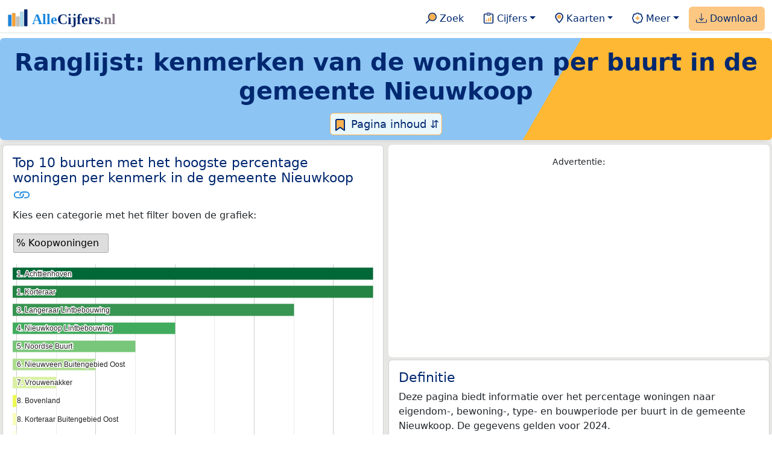

--- FILE ---
content_type: text/html
request_url: https://allecijfers.nl/ranglijst/woningkenmerken-per-buurt-in-de-gemeente-nieuwkoop/
body_size: 72955
content:
<!DOCTYPE html>
<html lang="nl-NL">
<head>
<script async src="https://www.googletagmanager.com/gtag/js?id=G-1PZYVW4HT3"></script>
<script>
  window.dataLayer = window.dataLayer || [];
  function gtag(){dataLayer.push(arguments);}
  gtag('js', new Date());
  gtag('config', 'G-1PZYVW4HT3', {site: 'acnl', category: 'ranglijsten', subcategory: 'ranglijsten-woningkenmerken'});
</script>
<meta charset="utf-8">
<meta name="viewport" content="width=device-width, initial-scale=1">
<meta name ="robots" content="max-image-preview:large">
<link href="https://cdn.jsdelivr.net/npm/bootstrap@5.3.1/dist/css/bootstrap.min.css" rel="stylesheet" integrity="sha384-4bw+/aepP/YC94hEpVNVgiZdgIC5+VKNBQNGCHeKRQN+PtmoHDEXuppvnDJzQIu9" crossorigin="anonymous">
<link rel="stylesheet" type="text/css" href="/css/openinfo.css">
<meta name="msapplication-TileColor" content="#da532c">
<meta name="msapplication-config" content="/browserconfig.xml">
<meta name="theme-color" content="#ffffff">
<script async src="https://pagead2.googlesyndication.com/pagead/js/adsbygoogle.js?client=ca-pub-3768049119581858" crossorigin="anonymous"></script>
<link rel="stylesheet" type="text/css" href="/css/openinfo.css">
<link rel="apple-touch-icon" sizes="180x180" href="/apple-touch-icon.png">
<link rel="apple-touch-icon-precomposed" href="/apple-touch-icon-precomposed.png">
<link rel="icon" href="/favicon.ico" sizes="any">
<link rel="icon" type="image/png" sizes="32x32" href="/favicon-32x32.png">
<link rel="icon" type="image/png" sizes="16x16" href="/favicon-16x16.png">
<link rel="mask-icon" href="/safari-pinned-tab.svg" color="#5bbad5">
<link rel="canonical" href="https://allecijfers.nl/{url_met_pad}">
<link rel="manifest" href="/site.webmanifest">
<title>Ranglijst: woningkenmerken per buurt in de gemeente Nieuwkoop | AlleCijfers.nl</title>
<script type="application/ld+json">
    {
      "@context": "https://schema.org",
      "@type": "Organization",
      "url": "https://allecijfers.nl",
      "logo": "https://allecijfers.nl/images/start/AlleCijfersLogo.svg"
    }
</script>
<script src="/js/config.js"></script>
<meta name="description" content="Bekijk het percentage woningen naar eigendom (koop of huur), bouwperiode, bewoning en type (eengezins of meergezins) voor de  buurten in de gemeente Nieuwkoop.">
<meta name="keywords" content="open-data, openinfo, informatie, gegevens, data, cijfers, statistiek, grafieken, nieuws, analyses, ranglijsten">
<base href="https://allecijfers.nl/">
<meta property="og:title" content="Ranglijst: woningkenmerken per buurt in de gemeente Nieuwkoop (maandag 22 september 2025 bijgewerkt)">
<meta property="og:description" content="Bekijk het percentage woningen naar eigendom (koop of huur), bouwperiode, bewoning en type (eengezins of meergezins) voor de  buurten in de gemeente Nieuwkoop.">
<meta property="og:url" content="https://allecijfers.nl/ranglijst/woningkenmerken-per-buurt-in-de-gemeente-nieuwkoop/">
<meta property="og:type" content="article">
<meta property="og:site_name" content="AlleCijfers.nl">
<meta property="og:locale" content="nl_NL">
<meta property="fb:app_id" content="1679841595389333">
<meta name="twitter:card" content="summary_large_image">
<meta name="twitter:title" content="{title} | AlleCijfers.nl">
<meta name="twitter:description" content="{description}">
<meta name="twitter:creator" content="@AlleCijfers">

<meta property="article:published_time" content="2020-06-12T12:00:00&#43;02:00">
<meta property="article:modified_time" content="2026-01-08T19:46:20&#43;01:00">
<link rel="stylesheet" type="text/css" href="/css/datatables_bs5.min.css"/>
</head> 
<body>
  <nav class="navbar navbar-expand-lg navbar-light navbar-custom" id="top">
  <div class="container-xxl justify-content-center border-bottom">
    <a class="navbar-brand" href="https://allecijfers.nl/" target="_blank"> <img src="/images/start/AlleCijfersLogoTekst.svg" height="36" class="d-inline-block align-top" alt="AlleCijfers logo"></a>
    <button class="navbar-toggler" type="button" data-bs-toggle="collapse" data-bs-target="#navbarNavDropdown" aria-controls="navbarNavDropdown" aria-expanded="false" aria-label="Toggle navigation"><span class="navbar-toggler-icon"></span></button>
    <div class="collapse navbar-collapse" id="navbarNavDropdown">
    	<div class="navbar-nav ms-auto">
<div class="nav-divider d-lg-none"></div>
    <div class="nav-item">
    <a class="nav-link mx-2 rounded" href="/zoeken/" target="_blank" title="Gebruik de zoekfunctie of bekijk de inhoudsopgave van AlleCijfers.nl."><img src="/images/theme/zoek.svg" height="22" class="d-inline-block pb-1" alt="Zoekicoon: een vergrootglas om naar de zoekpagina door te klikken."> Zoek</a>
</div>
    <div class="nav-divider d-lg-none"></div>
    <div class="nav-item dropdown">
  <a class="nav-link dropdown-toggle mx-2 rounded" href="#" id="navbarDropdownMenuOverzichten" role="button" data-bs-toggle="dropdown" data-bs-auto-close="outside" aria-expanded="false" title="Bekijk de statistieken over heel veel onderwerpen."> <img src="/images/theme/cijfers.svg" height="22" class="d-inline-block pb-1" alt="Afbeelding van een klembord met een staafgrafiek als icoontje bij het menu-item waarmee de pagina's met statistieken getoond kunnen worden."> Cijfers</a>
  <div class="dropdown-menu" aria-labelledby="navbarDropdownMenuOverzichten">
    <a class="dropdown-item" href="/analyses/" target="_blank">Analyses</a>
    <div class="dropdown-divider"></div>
    <a class="dropdown-item" href="/autodata/" target="_blank">Auto's</a>  
    <div class="dropdown-divider"></div>
    <a class="dropdown-item" href="/definities/" target="_blank">Bronnen, definities, uitleg</a>
    <div class="dropdown-divider"></div>
    <a class="dropdown-item" href="/energie/" target="_blank">Energie</a>
    <div class="dropdown-divider"></div>
    <a class="dropdown-item" href="/gezondheid/" target="_blank">Gezondheid</a>
    <div class="dropdown-divider"></div>
    <a class="dropdown-item" href="/internationaal/" target="_blank">Landen, migratie</a>
    <div class="dropdown-divider"></div>
    <div class="dropdown dropend">
      <a class="dropdown-item" href="#" id="dropdownSubMenuLinkRegionaal" data-bs-toggle="dropdown" aria-expanded="false">Nederland regionaal &raquo;</a>
      <div class="dropdown-menu" aria-labelledby="dropdownSubMenuLinkRegionaal">
        <a class="dropdown-item" href="/nederland/" target="_blank">Nederland</a>
        <div class="dropdown-divider"></div>
        <a class="dropdown-item" href="/provincies/" target="_blank">Provincies</a>
        <div class="dropdown-divider"></div>
        <a class="dropdown-item" href="/gemeenten/" target="_blank">Gemeenten Wijken Buurten</a>
        <div class="dropdown-divider"></div>
        <a class="dropdown-item" href="/woonplaatsen/" target="_blank">Woonplaatsen</a>
        <div class="dropdown-divider"></div>
        <a class="dropdown-item" href="/postcodes/" target="_blank">Postcodes</a>
        <div class="dropdown-divider"></div>
        <a class="dropdown-item" href="/ranglijsten/" target="_blank">Ranglijsten</a>
        <div class="dropdown-divider"></div>
        <a class="dropdown-item" href="/adressen/" target="_blank">Adressen</a>
        <div class="dropdown-divider"></div>
        <a class="dropdown-item" href="/gemeentelijke-herindelingen/" target="_blank">Gemeentelijke herindelingen</a>
        <div class="dropdown-divider"></div>
        <a class="dropdown-item" href="/regionaal/" target="_blank">Meer regionaal</a>
      </div>
    </div>
    <div class="dropdown-divider"></div>
    <a class="dropdown-item" href="/nieuws/" target="_blank">Nieuws</a>
    <div class="dropdown-divider"></div>
    <div class="dropdown dropend">
      <a class="dropdown-item" href="#" id="dropdownSubMenuLinkOnderwijs" data-bs-toggle="dropdown" aria-expanded="false">Onderwijs &raquo;</a>
      <div class="dropdown-menu" aria-labelledby="dropdownSubMenuLinkOnderwijs">
        <a class="dropdown-item" href="/kinderopvang/" target="_blank">Kinderopvang</a>
        <div class="dropdown-divider"></div>
        <a class="dropdown-item" href="/basisscholen-overzicht/" target="_blank">Basisonderwijs</a>
        <div class="dropdown-divider"></div>
        <a class="dropdown-item" href="/middelbare-scholen-overzicht/" target="_blank">Middelbare scholen</a>
        <div class="dropdown-divider"></div>
        <a class="dropdown-item" href="/mbo/" target="_blank">Middelbaar beroepsonderwijs</a>
        <div class="dropdown-divider"></div>
        <a class="dropdown-item" href="/hbo/" target="_blank">Hoger beroepsonderwijs</a>
        <div class="dropdown-divider"></div>
        <a class="dropdown-item" href="/universiteiten/" target="_blank">Universiteiten</a>
        <div class="dropdown-divider"></div>
        <a class="dropdown-item" href="/onderwijs-besturen/" target="_blank">Schoolbesturen</a>
        <div class="dropdown-divider"></div>
        <a class="dropdown-item" href="/onderwijs/" target="_blank">Meer onderwijs</a>
      </div>
    </div>
    <div class="dropdown-divider"></div>
    <a class="dropdown-item" href="/verkiezingen/" target="_blank">Verkiezingen en politiek</a>
  </div>
</div>
    <div class="nav-divider d-lg-none"></div>
<div class="nav-item dropdown">
    <a class="nav-link dropdown-toggle mx-2 rounded" href="#" id="navbarDropdownMenuKaart" role="button" data-bs-toggle="dropdown" aria-expanded="false" title="Bekijk de interactieve kaarten."><img src="/images/theme/map.svg" height="22" class="d-inline-block pb-1" alt="Locatie-icoon: een puntvormige druppel die een kaartlocatie aangeeft."> Kaarten</a>
    <div class="dropdown-menu" aria-labelledby="navbarDropdownMenuKaart">
    <a class="dropdown-item" href="/kaart/" title="Bekijk provincies, gemeenten, woonplaatsen, wijken en buurten op de kaart." target="_blank">Regionale gebieden</a>
    <div class="dropdown-divider"></div>
    <a class="dropdown-item" href="/postcodekaart/" title="Bekijk postcodegebieden op de kaart." target="_blank">Postcodegebieden</a>
    <div class="dropdown-divider"></div>
    <a class="dropdown-item" href="/onderwijskaart/" title="Bekijk de kaart met onderwijslocaties." target="_blank">Onderwijs</a>
    <div class="dropdown-divider"></div>
    <a class="dropdown-item" href="/kinderopvangkaart/" title="Bekijk de kaart met locaties voor kinderopvang." target="_blank">Kinderopvang</a>
    </div>
</div>
    <div class="nav-divider d-lg-none"></div>
    <div class="nav-item dropdown">
  <a class="nav-link dropdown-toggle mx-2 rounded" href="#" id="navbarDropdownMenuMeer" role="button" data-bs-toggle="dropdown" aria-expanded="false" title="Bekijk meer achtergrondinformatie over AlleCijfers."><img src="/images/theme/meer.svg" height="22" class="d-inline-block pb-1" alt="Icoontje van een tandwiel met een plusteken erin, als illustratie bij het menu-item meer."> Meer</a>
  <div class="dropdown-menu" aria-labelledby="navbarDropdownMenuMeer">
    <a class="dropdown-item" href="/adverteren/" title="Adverteer met een groot bereik voor een kleine prijs" target="_blank">Adverteren</a>
    <div class="dropdown-divider"></div>
    <a class="dropdown-item" href="/afbeelding/" title="Verzameling foto's van cijfers" target="_blank">Afbeeldingen van cijfers</a>
    <div class="dropdown-divider"></div>
    <a class="dropdown-item" href="/zoeken/#alle-onderwerpen" title="Overzicht van alle onderwerpen" target="_blank">Alle onderwerpen</a>
    <div class="dropdown-divider"></div>
    <a class="dropdown-item" href="/bedankt/" title="Bedankt voor je gebruik van AlleCijfers.nl!" target="_blank">Bedankt!</a>
    <div class="dropdown-divider"></div>
    <a class="dropdown-item" href="/contact/" title="Contactgegevens" target="_blank">Contact</a>
    <div class="dropdown-divider"></div>
    <a class="dropdown-item" href="/cookies/" title="Gebruik van cookies door AlleCijfers" target="_blank">Cookie gebruik</a>
    <div class="dropdown-divider"></div>
    <a class="dropdown-item" href="/maatwerk/" title="Service voor het verzamelen en verwerken van data tot informatie" target="_blank">Maatwerk</a>
    <div class="dropdown-divider"></div>
    <a class="dropdown-item" href="http://eepurl.com/glbecz" title="Schrijf je in en ontvang een bericht als de informatie is bijgewerkt." target="_blank">Nieuwsbrief</a>
    <div class="dropdown-divider"></div>    
    <a class="dropdown-item" href="/over-ons/" title="Achtergrond over AlleCijfers.nl" target="_blank">Over AlleCijfers.nl</a>
    <div class="dropdown-divider"></div>
    <a class="dropdown-item" href="https://youtube.com/@AlleCijfers" target="_blank">YouTube kanaal</a>
  </div>
</div>
    <div class="nav-divider d-lg-none"></div>
    <div class="nav-item px-1 me-0 oranje rounded"><a class="nav-link" href="https://openinfo.nl/downloads/informatie-gemeente-nieuwkoop/" target="_blank" title="Download een schat aan informatie in handige overzichten!"><img src="/images/theme/download.svg" height="22" class="d-inline-block pb-1" alt="Afbeelding van een tabel om aan te geven dat de datasets gedownload kunnen worden."> Download</a></div>
    </div>
  </div>
 </div>
</nav>
<div class="container-xxl bg-title shadow rounded py-2 mb-1 text-center">
    <h1 class="mx-2 mt-2 pb-1"><strong>Ranglijst: kenmerken van de woningen per buurt in de gemeente Nieuwkoop</strong></h1>
<button class="btn btn-primary button-lichtblauw px-1 py-1" type="button" data-bs-toggle="modal" data-bs-target="#inhoudsopgave"><img src="/images/theme/index.svg" alt="Inhoudsopgave"> Pagina inhoud &#8693;</button>
<div class="modal fade" id="inhoudsopgave" tabindex="-1" aria-labelledby="inhoud_titel" aria-hidden="true">
  <div class="modal-dialog">
    <div class="modal-content">
      <div class="modal-header">
        <h5 class="modal-title" id="inhoud_titel"><img src="/images/theme/index.svg" class="d-inline-block align-bottom" alt="Inhoudsopgave"> Inhoud en meer informatie:</h5>
        <button type="button" class="btn-close" data-bs-dismiss="modal" aria-label="Close"></button>
      </div>
      <div class="modal-body text-start">
        <p class="card-text text-center tekstblauwinfo achtergrondblauw95">Bekijk het percentage woningen naar eigendom (koop of huur), bouwperiode, bewoning en type (eengezins of meergezins) voor de  buurten in de gemeente Nieuwkoop.</p>
        <hr>
        <p class="card-text text-center">Onderwerpen op deze pagina:</p>
        <p class="tekst-oranje-top text-center"><a href='/ranglijst/woningkenmerken-per-buurt-in-de-gemeente-nieuwkoop#frequentieverdeling' title='Bekijk de cumulatieve frequentieverdeling.'>Frequentieverdeling</a> <strong>/</strong> <a href='/ranglijst/woningkenmerken-per-buurt-in-de-gemeente-nieuwkoop#tablerow' title='Bekijk alle data in een sorteerbare tabel.'>Tabel met alle data</a> <strong>/</strong> <a href='/ranglijst/woningkenmerken-per-buurt-in-de-gemeente-nieuwkoop#verdelingsdiagram' title='Bekijk de frequentieverdeling in een taartdiagram.'>Verdelingsdiagram</a> <strong>/</strong> <a href='/ranglijst/woningkenmerken-per-buurt-in-de-gemeente-nieuwkoop#top_lijst' title='Bekijk de grafiek met de hoogst scorende gebieden.'>Top 10 buurten met het hoogste percentage woningen per kenmerk in de gemeente Nieuwkoop</a></p>
        <hr>
        <p class="card-text text-center">Extra informatie op andere pagina&#39;s:</p>
        <p class="tekst-oranje-top text-center"><a href='/ranglijsten/' title='Bekijk de andere ranglijsten en vergelijk gebieden op diverse onderwerpen (zoals de leeftijd van inwoners, de gemiddelde woningwaarde, het stemgedrag, migratie of religie).' target='_blank'>Alle ranglijsten</a> <strong>/</strong> <a href='/definities/' title='Bekijk de gebruikte bronnen en de definities van de onderwerpen.' target='_blank'>Bronnen & definities</a> <strong>/</strong> <a href='https://openinfo.nl/downloads/informatie-gemeente-nieuwkoop/' title='Download eersteklas informatie over meer dan 100 onderwerpen voor Nederland en elke provincie, gemeente, woonplaats, wijk en buurt. Bekijk de handige Excel documenten op OpenInfo.nl.' target='_blank'>Download</a> <strong>/</strong> <a href='/gemeente/nieuwkoop/' title='Bekijk de pagina met alle statistieken voor de gemeente Nieuwkoop.' target='_blank'>Statistieken gemeente Nieuwkoop</a></p>
        <hr>
        <p class="card-text text-center">Pad naar deze pagina:</p>
        <p class="tekst-oranje-top text-center"><a href='/' target='_blank'>AlleCijfers.nl</a> <strong>/</strong> <a href='/gebieden/' target='_blank'>Nederland regionaal</a> <strong>/</strong> <a href='/ranglijsten/' target='_blank'>Ranglijsten</a> <strong>/</strong> Ranglijst: woningkenmerken per buurt in de gemeente Nieuwkoop</p>
      </div>
      <div class="modal-footer">
        <button type="button" class="btn btn-primary button-lichtblauw" data-bs-dismiss="modal"> Sluit </button>
      </div>
    </div>
  </div>
</div>
</div>
<div class="container-xxl achtergrondgrijs90 shadow rounded">
 <div class="row">
  <div class="col-lg-6 px-1 py-0" id="top_lijst">
    <div class="card my-1">
       <div class="card-body">
          <h5 class="card-title">Top 10 buurten met het hoogste percentage woningen per kenmerk in de gemeente Nieuwkoop <svg title="Link gekopieerd!" class="clipboard" data-bs-toggle="tooltip" data-clipboard-text="https://allecijfers.nl/ranglijst/woningkenmerken-per-buurt-in-de-gemeente-nieuwkoop/#top_lijst" width="1.4em" height="1.4em" viewBox="0 0 16 16" fill="#1787E0" xmlns="http://www.w3.org/2000/svg"><path d="M6.354 5.5H4a3 3 0 0 0 0 6h3a3 3 0 0 0 2.83-4H9c-.086 0-.17.01-.25.031A2 2 0 0 1 7 10.5H4a2 2 0 1 1 0-4h1.535c.218-.376.495-.714.82-1z"/><path d="M6.764 6.5H7c.364 0 .706.097 1 .268A1.99 1.99 0 0 1 9 6.5h.236A3.004 3.004 0 0 0 8 5.67a3 3 0 0 0-1.236.83z"/><path d="M9 5.5a3 3 0 0 0-2.83 4h1.098A2 2 0 0 1 9 6.5h3a2 2 0 1 1 0 4h-1.535a4.02 4.02 0 0 1-.82 1H12a3 3 0 1 0 0-6H9z"/><path d="M8 11.33a3.01 3.01 0 0 0 1.236-.83H9a1.99 1.99 0 0 1-1-.268 1.99 1.99 0 0 1-1 .268h-.236c.332.371.756.66 1.236.83z"/></svg></h5>
          <div id="dashboard_ranglijst">
            <p class="card-text">Kies een categorie met het filter boven de grafiek:</p>
            <div id="filter_ranglijst"></div>
            <p id="grafiek_ranglijst"> <br><br><br><br><br><mark>Even geduld alsjeblieft...<br><br> de ranglijstgrafiek wordt geladen!</mark><br><br><br><br><br><br><br></p>
          </div>
          
          <p class="figure-caption">Bovenstaande grafiek toont de top 10 buurten met het hoogste percentage woningen per kenmerk in de gemeente Nieuwkoop. De gegevens gelden voor 2024.</p>
          <p class="card-text">Er zijn 2 buurten met het hoogste percentage koopwoningen van 95% per buurt in de gemeente Nieuwkoop.</p>
          <a href="ranglijst/woningkenmerken-per-buurt-in-de-gemeente-nieuwkoop#tablerow" target="_blank" class="btn btn-primary button-open">Toon tabel</a>
      </div>
    </div>
  </div>
 <div class="col-lg-6 px-1 py-0" id="advertentie-card-definities">
      <div class="card my-1 border-0 d-none d-lg-block">
	<div class="card-body" itemscope itemtype="https://schema.org/WPAdBlock">
		<p class="card-text text-center"><small>Advertentie:</small></p>
		<script async src="https://pagead2.googlesyndication.com/pagead/js/adsbygoogle.js?client=ca-pub-3768049119581858"
		     crossorigin="anonymous"></script>
		<ins class="adsbygoogle"
		     style="display:block"
		     data-ad-client="ca-pub-3768049119581858"
		     data-ad-slot="9163187037"
		     data-ad-format="auto"
		     data-full-width-responsive="true"></ins>
		<script>
		     (adsbygoogle = window.adsbygoogle || []).push({});
		</script>
	</div>
</div>
      <div class="card my-1">
         <div class="card-body">
            <h5 class="card-title">Definitie</h5>
            <p class="card-text">Deze pagina biedt informatie over het percentage woningen naar eigendom-, bewoning-, type- en bouwperiode per buurt in de gemeente Nieuwkoop.  De gegevens gelden voor 2024. </p>
            <button class="btn btn-primary button-info" type="button" data-bs-toggle="collapse" data-bs-target="#definitie_meer" aria-expanded="false" aria-controls="definitie_meer">Uitgebreide definitie</button>
                <div class="collapse" id="definitie_meer"><br>
                  <div class="card card-body">
                    <p class="card-text mx-2"><strong>Woningen naar eigendom:</strong> Koopwoningen zijn eigendom van de bewoner(s) of in gebruik als tweede woning. Huurwoningen worden niet bewoond door de eigenaar van de woning. Huurwoningen worden verdeeld in (1) woningen in bezit van een woningcorporatie of andere instelling. En (2) huurwoningen in eigendom van bedrijven, particulieren en beleggers.<br><br><strong>Woningen naar bewoning:</strong> Een woning is bewoond als er volgens de Basisregistratie Personen minimaal 1 persoon stond ingeschreven op het bijbehorende adres. Alle overige woningen worden beschouwd als onbewoond. <br><br><strong>Woningen naar type:</strong> Een woning is meergezins wanneer het samen met andere woningen of (bedrijfs)ruimten een geheel pand vormt. Hieronder vallen flats, galerij-, portiek-, beneden- en bovenwoningen, appartementen en woningen boven bedrijfsruimten. Alle overige woningen hebben het type eengezins.<br><br><strong>Woningen naar bouwjaar:</strong> Het bouwjaar is het jaar waarin een pand, waarin een woning zich bevindt, oorspronkelijk is opgeleverd. Bouwjaar heeft hier twee waarden: (1) in of na het jaar 2000 gebouwd en (2) vóór het jaar 2000 gebouwd.</p>
                  </div>
                </div>
          </div>
      </div>
  </div>
  <div class="col-lg-6 px-1 py-0" id="verdelingsdiagram">
    <div class="card my-1">
       <div class="card-body">
          <h5 class="card-title">Verdeling van het percentage koopwoningen per buurt in de gemeente Nieuwkoop <svg title="Link gekopieerd!" class="clipboard" data-bs-toggle="tooltip" data-clipboard-text="https://allecijfers.nl/ranglijst/woningkenmerken-per-buurt-in-de-gemeente-nieuwkoop/#verdelingsdiagram" width="1.4em" height="1.4em" viewBox="0 0 16 16" fill="#1787E0" xmlns="http://www.w3.org/2000/svg"><path d="M6.354 5.5H4a3 3 0 0 0 0 6h3a3 3 0 0 0 2.83-4H9c-.086 0-.17.01-.25.031A2 2 0 0 1 7 10.5H4a2 2 0 1 1 0-4h1.535c.218-.376.495-.714.82-1z"/><path d="M6.764 6.5H7c.364 0 .706.097 1 .268A1.99 1.99 0 0 1 9 6.5h.236A3.004 3.004 0 0 0 8 5.67a3 3 0 0 0-1.236.83z"/><path d="M9 5.5a3 3 0 0 0-2.83 4h1.098A2 2 0 0 1 9 6.5h3a2 2 0 1 1 0 4h-1.535a4.02 4.02 0 0 1-.82 1H12a3 3 0 1 0 0-6H9z"/><path d="M8 11.33a3.01 3.01 0 0 0 1.236-.83H9a1.99 1.99 0 0 1-1-.268 1.99 1.99 0 0 1-1 .268h-.236c.332.371.756.66 1.236.83z"/></svg></h5>
          <p id="grafiek_verdelingsdiagram"> <br><br><br><br><br><mark>Even geduld alsjeblieft...<br><br> het taartdiagram met de verdelingen wordt geladen!</mark><br><br><br><br><br><br><br></p>
          <p class="figure-caption">Taartdiagram met de verdeling van de buurten in de gemeente Nieuwkoop naar het percentage koopwoningen per buurt. Om dit overzicht te maken zijn alle buurten in de gemeente Nieuwkoop in een woningwaardeklasse ingedeeld. Deze woningwaardeklasse bestaat uit de volgende categorieën: &lt;40%, 40%-50%, 50%-60%, 60%-70%, 70%-80%, 80%-90% en 90%&#43;. Deze categorieën zijn zo bepaald dat elke klasse uit de woningwaardeklasse bij de verdeling voor alle buurten in Nederland ongeveer even groot is. </p>
      </div>
    </div>
  </div>
  <div class="col-lg-6 px-1 py-0" id="frequentieverdeling">
    <div class="card my-1">
       <div class="card-body">
          <h5 class="card-title">Frequentieverdeling van het percentage koopwoningen per buurt in de gemeente Nieuwkoop <svg title="Link gekopieerd!" class="clipboard" data-bs-toggle="tooltip" data-clipboard-text="https://allecijfers.nl/ranglijst/woningkenmerken-per-buurt-in-de-gemeente-nieuwkoop/#frequentieverdeling" width="1.4em" height="1.4em" viewBox="0 0 16 16" fill="#1787E0" xmlns="http://www.w3.org/2000/svg"><path d="M6.354 5.5H4a3 3 0 0 0 0 6h3a3 3 0 0 0 2.83-4H9c-.086 0-.17.01-.25.031A2 2 0 0 1 7 10.5H4a2 2 0 1 1 0-4h1.535c.218-.376.495-.714.82-1z"/><path d="M6.764 6.5H7c.364 0 .706.097 1 .268A1.99 1.99 0 0 1 9 6.5h.236A3.004 3.004 0 0 0 8 5.67a3 3 0 0 0-1.236.83z"/><path d="M9 5.5a3 3 0 0 0-2.83 4h1.098A2 2 0 0 1 9 6.5h3a2 2 0 1 1 0 4h-1.535a4.02 4.02 0 0 1-.82 1H12a3 3 0 1 0 0-6H9z"/><path d="M8 11.33a3.01 3.01 0 0 0 1.236-.83H9a1.99 1.99 0 0 1-1-.268 1.99 1.99 0 0 1-1 .268h-.236c.332.371.756.66 1.236.83z"/></svg></h5>
          <p id="grafiek_ecdf"> <br><br><br><br><br><mark>Even geduld alsjeblieft...<br><br> de cumulatieve frequentieverdeling wordt geladen!</mark><br><br><br><br><br><br><br></p>
          <p class="figure-caption">Bovenstaande grafiek toont de &#39;cumulatieve verdeling&#39; van de buurten met het percentage koopwoningen in de gemeente Nieuwkoop. De cumulatieve verdeling toont elk van de 37 buurten in de gemeente Nieuwkoop als een stip. Klik op de stippen om de gegevens te tonen. Hierbij toont de horizontale as van de grafiek het percentage koopwoningen per  buurt. De verticale as toont van 0% tot 100% toont hoeveel procent van de buurten minimaal dit percentage koopwoningen hebben.</p>
      </div>
    </div>
  </div>
</div>
</div>
<div class="container-xxl achtergrondgrijs90 shadow rounded" id="tablerow">
 <div class="row">
  <div class="col-lg-9 px-1 py-0">
   <div class="card my-1">
     <div class="card-body">
     <div class="px-2 bg-light rounded pt-1 mt-0">
        <h5 class="pt-2 card-title">Ranglijst van het percentage woningen per kenmerk voor de buurten in de gemeente Nieuwkoop</h5>
        <p class="py-2 card-text">Onderstaande tabel toont het percentage woningen per kenmerk per buurt. Er zijn 37 buurten in de gemeente Nieuwkoop waarvoor de gegevens over het percentage koopwoningen bekend zijn. Deze worden allemaal in onderstaande tabel getoond. Door op een kolomnaam te klikken worden de rijen in de tabel gesorteerd. De tabel kan gefilterd worden door een buurtnaam in het zoekveld in te voeren. Klik op een buurtnaam om de pagina met alle informatie voor die buurt weer te geven.</p>
     </div>
     <div class="table-responsive">
        <table id="dataTable" class="table table-striped table-bordered" style="width:100%">
          <thead><tr><th>Buurtnaam</th><th>% Koopwoningen</th><th>% Huurwoningen</th><th>% Huurwoningen woningcorporaties</th><th>% Huurwoningen overige verhuurders</th><th>% Eigendom onbekend</th><th>% Eengezinswoningen</th><th>% Meergezinswoningen</th><th>% Bewoond</th><th>% Onbewoond</th><th>% Appartementen</th><th>% Tussenwoningen</th><th>% Hoekwoningen</th><th>% Twee-onder-één-kap woningen</th><th>% Vrijstaande woningen</th><th>% Woningtype onbekend</th></tr></thead><tbody><tr><td><a href="buurt/nieuwkoop-nieuwkoop" target="_blank">Nieuwkoop</a></td><td>68%</td><td>32%</td><td>27%</td><td>5%</td><td>0%</td><td>88%</td><td>12%</td><td>98%</td><td>2%</td><td>14%</td><td>57%</td><td>22%</td><td>4%</td><td>3%</td><td>0%</td></tr><tr><td><a href="buurt/nieuwkoop-nieuwkoopse-plassen-nieuwkoop" target="_blank">Nieuwkoop Nieuwkoopse Plassen</a></td><td>76%</td><td>24%</td><td>0%</td><td>33%</td><td>100%</td><td>83%</td><td>17%</td><td>84%</td><td>16%</td><td>0%</td><td>0%</td><td>0%</td><td>0%</td><td>100%</td><td>0%</td></tr><tr><td><a href="buurt/nieuwkoop-lintbebouwing-nieuwkoop" target="_blank">Nieuwkoop Lintbebouwing</a></td><td>90%</td><td>10%</td><td>2%</td><td>8%</td><td>0%</td><td>77%</td><td>23%</td><td>94%</td><td>6%</td><td>23%</td><td>10%</td><td>5%</td><td>13%</td><td>49%</td><td>0%</td></tr><tr><td><a href="buurt/nieuwkoop-buitengebied-west-nieuwkoop" target="_blank">Nieuwkoop Buitengebied West</a></td><td>72%</td><td>28%</td><td>6%</td><td>25%</td><td>100%</td><td>98%</td><td>2%</td><td>99%</td><td>1%</td><td>0%</td><td>0%</td><td>0%</td><td>0%</td><td>100%</td><td>0%</td></tr><tr><td><a href="buurt/bedrijventerrein-nieuwkoop-nieuwkoop" target="_blank">Bedrijventerrein Nieuwkoop</a></td><td>72%</td><td>28%</td><td>0%</td><td>28%</td><td>0%</td><td>89%</td><td>11%</td><td>89%</td><td>11%</td><td>4%</td><td>0%</td><td>0%</td><td>9%</td><td>87%</td><td>0%</td></tr><tr><td><a href="buurt/nieuwkoop-buitengebied-oost-nieuwkoop" target="_blank">Nieuwkoop Buitengebied Oost</a></td><td>72%</td><td>28%</td><td>0%</td><td>44%</td><td>100%</td><td>98%</td><td>2%</td><td>99%</td><td>1%</td><td>0%</td><td>0%</td><td>0%</td><td>0%</td><td>100%</td><td>0%</td></tr><tr><td><a href="buurt/de-meije-nieuwkoopse-plassen-nieuwkoop" target="_blank">De Meije Nieuwkoopse Plassen</a></td><td>75%</td><td>25%</td><td>0%</td><td>25%</td><td>0%</td><td>80%</td><td>20%</td><td>80%</td><td>20%</td><td>13%</td><td>0%</td><td>0%</td><td>0%</td><td>87%</td><td>0%</td></tr><tr><td><a href="buurt/de-kuil-nieuwkoop" target="_blank">De Kuil</a></td><td>71%</td><td>29%</td><td>27%</td><td>2%</td><td>0%</td><td>97%</td><td>3%</td><td>98%</td><td>2%</td><td>3%</td><td>63%</td><td>27%</td><td>3%</td><td>4%</td><td>0%</td></tr><tr><td><a href="buurt/noorden-lintbebouwing-nieuwkoop" target="_blank">Noorden Lintbebouwing</a></td><td>81%</td><td>19%</td><td>12%</td><td>7%</td><td>0%</td><td>83%</td><td>17%</td><td>94%</td><td>6%</td><td>14%</td><td>8%</td><td>8%</td><td>19%</td><td>51%</td><td>0%</td></tr><tr><td><a href="buurt/noordse-dorp-nieuwkoop" target="_blank">Noordse Dorp</a></td><td>84%</td><td>16%</td><td>0%</td><td>16%</td><td>0%</td><td>92%</td><td>8%</td><td>87%</td><td>13%</td><td>5%</td><td>5%</td><td>5%</td><td>26%</td><td>58%</td><td>0%</td></tr><tr><td><a href="buurt/noordse-buurt-nieuwkoop" target="_blank">Noordse Buurt</a></td><td>89%</td><td>11%</td><td>0%</td><td>11%</td><td>0%</td><td>100%</td><td>0%</td><td>97%</td><td>3%</td><td>0%</td><td>0%</td><td>0%</td><td>0%</td><td>100%</td><td>0%</td></tr><tr><td><a href="buurt/woerdense-verlaat-nieuwkoop" target="_blank">Woerdense Verlaat</a></td><td>81%</td><td>19%</td><td>4%</td><td>15%</td><td>0%</td><td>84%</td><td>16%</td><td>97%</td><td>3%</td><td>16%</td><td>20%</td><td>12%</td><td>12%</td><td>39%</td><td>0%</td></tr><tr><td><a href="buurt/achttienhoven-nieuwkoop" target="_blank">Achttienhoven</a></td><td>95%</td><td>5%</td><td>0%</td><td>5%</td><td>0%</td><td>100%</td><td>0%</td><td>98%</td><td>2%</td><td>3%</td><td>0%</td><td>0%</td><td>3%</td><td>93%</td><td>0%</td></tr><tr><td><a href="buurt/zevenhoven-nieuwkoop" target="_blank">Zevenhoven</a></td><td>68%</td><td>32%</td><td>28%</td><td>4%</td><td>0%</td><td>93%</td><td>7%</td><td>98%</td><td>2%</td><td>7%</td><td>41%</td><td>24%</td><td>13%</td><td>15%</td><td>0%</td></tr><tr><td><a href="buurt/zevenhoven-buitengebied-oost-nieuwkoop" target="_blank">Zevenhoven Buitengebied Oost</a></td><td>82%</td><td>18%</td><td>0%</td><td>18%</td><td>0%</td><td>95%</td><td>5%</td><td>92%</td><td>8%</td><td>3%</td><td>0%</td><td>0%</td><td>0%</td><td>97%</td><td>0%</td></tr><tr><td><a href="buurt/zevenhoven-buitengebied-west-nieuwkoop" target="_blank">Zevenhoven Buitengebied West</a></td><td>0%</td><td>0%</td><td>0%</td><td>0%</td><td>100%</td><td>0%</td><td>0%</td><td>0%</td><td>0%</td><td>0%</td><td>0%</td><td>0%</td><td>0%</td><td>100%</td><td>0%</td></tr><tr><td><a href="buurt/zevenhoven-recreatiegebied-nieuwkoop" target="_blank">Zevenhoven Recreatiegebied</a></td><td>83%</td><td>17%</td><td>0%</td><td>17%</td><td>0%</td><td>100%</td><td>0%</td><td>97%</td><td>3%</td><td>0%</td><td>0%</td><td>0%</td><td>6%</td><td>94%</td><td>0%</td></tr><tr><td><a href="buurt/noordeinde-nieuwkoop" target="_blank">Noordeinde</a></td><td>65%</td><td>35%</td><td>33%</td><td>2%</td><td>0%</td><td>99%</td><td>1%</td><td>99%</td><td>1%</td><td>1%</td><td>40%</td><td>24%</td><td>19%</td><td>17%</td><td>0%</td></tr><tr><td><a href="buurt/vrouwenakker-nieuwkoop" target="_blank">Vrouwenakker</a></td><td>87%</td><td>13%</td><td>0%</td><td>13%</td><td>0%</td><td>96%</td><td>4%</td><td>89%</td><td>11%</td><td>4%</td><td>0%</td><td>0%</td><td>32%</td><td>64%</td><td>0%</td></tr><tr><td><a href="buurt/nieuwveen-nieuwkoop" target="_blank">Nieuwveen</a></td><td>80%</td><td>20%</td><td>7%</td><td>13%</td><td>0%</td><td>77%</td><td>23%</td><td>92%</td><td>8%</td><td>31%</td><td>14%</td><td>10%</td><td>20%</td><td>25%</td><td>0%</td></tr><tr><td><a href="buurt/nieuwveen-buitengebied-oost-nieuwkoop" target="_blank">Nieuwveen Buitengebied Oost</a></td><td>88%</td><td>12%</td><td>0%</td><td>12%</td><td>0%</td><td>90%</td><td>10%</td><td>93%</td><td>7%</td><td>10%</td><td>0%</td><td>0%</td><td>14%</td><td>76%</td><td>0%</td></tr><tr><td><a href="buurt/nieuwveen-buitengebied-west-nieuwkoop" target="_blank">Nieuwveen Buitengebied West</a></td><td>76%</td><td>23%</td><td>20%</td><td>7%</td><td>100%</td><td>96%</td><td>4%</td><td>97%</td><td>3%</td><td>0%</td><td>0%</td><td>0%</td><td>25%</td><td>75%</td><td>0%</td></tr><tr><td><a href="buurt/nieuwveen-buitengebied-zuid-nieuwkoop" target="_blank">Nieuwveen Buitengebied Zuid</a></td><td>76%</td><td>23%</td><td>0%</td><td>0%</td><td>100%</td><td>96%</td><td>4%</td><td>97%</td><td>3%</td><td>0%</td><td>0%</td><td>0%</td><td>0%</td><td>100%</td><td>0%</td></tr><tr><td><a href="buurt/nieuwveen-buitengebied-vrouwenakker-nieuwkoop" target="_blank">Nieuwveen Buitengebied Vrouwenakker</a></td><td>85%</td><td>15%</td><td>0%</td><td>15%</td><td>0%</td><td>100%</td><td>0%</td><td>96%</td><td>4%</td><td>0%</td><td>0%</td><td>0%</td><td>0%</td><td>100%</td><td>0%</td></tr><tr><td><a href="buurt/nieuwveens-jaagpad-nieuwkoop" target="_blank">Nieuwveens Jaagpad</a></td><td>85%</td><td>15%</td><td>0%</td><td>15%</td><td>0%</td><td>99%</td><td>1%</td><td>90%</td><td>10%</td><td>0%</td><td>0%</td><td>0%</td><td>4%</td><td>96%</td><td>0%</td></tr><tr><td><a href="buurt/schoterveld-nieuwkoop" target="_blank">Schoterveld</a></td><td>66%</td><td>34%</td><td>28%</td><td>6%</td><td>0%</td><td>89%</td><td>11%</td><td>98%</td><td>2%</td><td>13%</td><td>47%</td><td>25%</td><td>5%</td><td>11%</td><td>0%</td></tr><tr><td><a href="buurt/schoterhoek-nieuwkoop" target="_blank">Schoterhoek</a></td><td>76%</td><td>23%</td><td>15%</td><td>15%</td><td>100%</td><td>96%</td><td>4%</td><td>97%</td><td>3%</td><td>40%</td><td>0%</td><td>0%</td><td>0%</td><td>60%</td><td>0%</td></tr><tr><td><a href="buurt/ter-aar-buitengebied-nieuwkoop" target="_blank">Ter Aar Buitengebied</a></td><td>85%</td><td>15%</td><td>1%</td><td>14%</td><td>0%</td><td>96%</td><td>4%</td><td>94%</td><td>6%</td><td>3%</td><td>0%</td><td>0%</td><td>8%</td><td>89%</td><td>0%</td></tr><tr><td><a href="buurt/aardam-west-nieuwkoop" target="_blank">Aardam West</a></td><td>67%</td><td>33%</td><td>27%</td><td>6%</td><td>0%</td><td>81%</td><td>19%</td><td>98%</td><td>2%</td><td>20%</td><td>51%</td><td>22%</td><td>3%</td><td>5%</td><td>0%</td></tr><tr><td><a href="buurt/aardam-oost-nieuwkoop" target="_blank">Aardam Oost</a></td><td>72%</td><td>28%</td><td>23%</td><td>5%</td><td>0%</td><td>83%</td><td>17%</td><td>98%</td><td>2%</td><td>16%</td><td>28%</td><td>21%</td><td>11%</td><td>24%</td><td>0%</td></tr><tr><td><a href="buurt/bovenland-nieuwkoop" target="_blank">Bovenland</a></td><td>86%</td><td>14%</td><td>4%</td><td>8%</td><td>100%</td><td>87%</td><td>13%</td><td>94%</td><td>6%</td><td>26%</td><td>0%</td><td>0%</td><td>0%</td><td>74%</td><td>0%</td></tr><tr><td><a href="buurt/korteraar-nieuwkoop" target="_blank">Korteraar</a></td><td>95%</td><td>5%</td><td>0%</td><td>5%</td><td>0%</td><td>96%</td><td>4%</td><td>98%</td><td>2%</td><td>2%</td><td>4%</td><td>2%</td><td>17%</td><td>75%</td><td>0%</td></tr><tr><td><a href="buurt/korteraar-buitengebied-oost-nieuwkoop" target="_blank">Korteraar Buitengebied Oost</a></td><td>86%</td><td>14%</td><td>0%</td><td>15%</td><td>100%</td><td>77%</td><td>23%</td><td>100%</td><td>0%</td><td>14%</td><td>0%</td><td>0%</td><td>0%</td><td>86%</td><td>0%</td></tr><tr><td><a href="buurt/korteraar-buitengebied-zuid-nieuwkoop" target="_blank">Korteraar Buitengebied Zuid</a></td><td>86%</td><td>14%</td><td>0%</td><td>12%</td><td>100%</td><td>77%</td><td>23%</td><td>100%</td><td>0%</td><td>25%</td><td>0%</td><td>0%</td><td>0%</td><td>75%</td><td>0%</td></tr><tr><td><a href="buurt/langeraar-nieuwkoop" target="_blank">Langeraar</a></td><td>58%</td><td>42%</td><td>32%</td><td>10%</td><td>0%</td><td>79%</td><td>21%</td><td>98%</td><td>2%</td><td>23%</td><td>43%</td><td>21%</td><td>6%</td><td>7%</td><td>0%</td></tr><tr><td><a href="buurt/langeraar-lintbebouwing-nieuwkoop" target="_blank">Langeraar Lintbebouwing</a></td><td>93%</td><td>7%</td><td>1%</td><td>6%</td><td>0%</td><td>78%</td><td>22%</td><td>96%</td><td>4%</td><td>20%</td><td>4%</td><td>5%</td><td>23%</td><td>48%</td><td>0%</td></tr><tr><td><a href="buurt/papenveer-nieuwkoop" target="_blank">Papenveer</a></td><td>84%</td><td>16%</td><td>6%</td><td>10%</td><td>0%</td><td>97%</td><td>3%</td><td>95%</td><td>5%</td><td>2%</td><td>10%</td><td>4%</td><td>15%</td><td>69%</td><td>0%</td></tr></tbody>
        </table>
      </div>
     </div>
   </div>
  </div>
  <div class="col-lg-3 px-1 py-0">
    <div class="card my-1 border-0">
	<div class="card-body" itemscope itemtype="https://schema.org/WPAdBlock">
		<p class="card-text text-center"><small>Advertentie:</small></p>
		<script async src="https://pagead2.googlesyndication.com/pagead/js/adsbygoogle.js?client=ca-pub-3768049119581858"
		     crossorigin="anonymous"></script>
		<ins class="adsbygoogle"
		     style="display:block"
		     data-ad-client="ca-pub-3768049119581858"
		     data-ad-slot="9163187037"
		     data-ad-format="auto"
		     data-full-width-responsive="true"></ins>
		<script>
		     (adsbygoogle = window.adsbygoogle || []).push({});
		</script>
	</div>
</div>
  </div>
 </div>
 <div class="row">
  <div class="col-lg-12 px-1 py-0" id="toelichting">
    <div class="card my-1">
     <div class="card-body">
       <h5 class="card-title">Toelichting op de tabel: </h5>              
        <p class="card-text">Bovenstaande tabel toont  de gegevens per buurt in de gemeente Nieuwkoop. De data in deze tabel is zo actueel mogelijk en is het meest recent bijgewerkt op maandag 22 september 2025. </p>
        <p class="card-text"><strong>Tabelgebruik:</strong></p>
<ul>
  <li>Zoek in de tabel met het zoekveld rechts bovenin de tabel. De rijen van de tabel worden hiermee gefilterd zodat alleen rijen waar de zoekterm in voorkomt getoond worden.</li>
  <li>Sorteer de inhoud van de tabel door op de kolomtitels te klikken.</li>
  <li>Blader door de tabel met de knoppen rechtsonder de tabel.</li>
  <li>Op kleine schermen: Verschuif de tabel horizontaal om alle kolommen te zien (de 1e kolom blijft vast in beeld staan).</li>
</ul>
        <a href="/ranglijsten/" target="_blank" class="btn btn-primary button-open">Ranglijsten</a>
     </div>
   </div>
 </div>
</div>
</div>
<div class="container-xxl achtergrondgrijs90 shadow rounded">
 <div class="row">
    <div class="col-sm-4 px-1 py-0">
      <div class="card mt-1 mb-2 pb-3 achtergrondoudwit" id="mailchimp">
  <div class="card-body">
      <h5 class="card-title">Interessant? Blijf op de hoogte!</h5>
      <p class="card-text">Ontvang een e-mail als de informatie is bijgewerkt. Maximaal 2 per jaar en niets anders dan dat.</p>
      <a href="http://eepurl.com/glbecz" title="Schrijf je in en ontvang een bericht als de informatie is bijgewerkt." target="_blank" class="btn btn-primary button-open">Inschrijven</a>
  </div>
</div>
    </div>
    <div class="col-sm-4 px-1 py-0">
      <div class="card mt-1 mb-2 pb-3 achtergrondoudwit" id="donatie">
    <div class="card-body">
		<h5 class="card-title">Bedankje voor "alle cijfers"</h5>
		<p class="card-text">Jouw steun in de vorm van <a class="betaallink" href="#" title="Bedankt voor je gebruik van AlleCijfers.nl! Doneer een bedrag en help ons om AlleCijfers.nl te onderhouden en te verbeteren." target="_blank">een donatie</a> <em>(bijvoorbeeld voor een kopje koffie)</em>, of het verder bekend maken van AlleCijfers door deze pagina met anderen te delen, helpt ons om de site gratis en actueel te houden.</p>
	</div>
</div>
  
    </div>
    <div class="col-sm-4 px-1 py-0">
      <div class="card mt-1 mb-2 pb-3 achtergrondoudwit">
  <div class="card-body">
      <h5 class="card-title d-none d-lg-block">Inspireer anderen en deel deze pagina:</h5>
      <h5 class="card-title d-block d-lg-none">Deel deze pagina:</h5>
      <br>
      <div class="d-flex justify-content-center mx-3">
        <a href="mailto:?subject=Interessante%20pagina%20op%20AlleCijfers.nl%20die%20ik%20wil%20delen:&body=Bekijk%20deze%20pagina%20op%20AlleCijfers.nl:%20https://allecijfers.nl/https%3a%2f%2fallecijfers.nl%2franglijst%2fwoningkenmerken-per-buurt-in-de-gemeente-nieuwkoop%2f/" class="social-link" target="_blank" title="Inspireer anderen en deel deze pagina via e-mail." aria-label="Deel deze pagina door de link met een e-mail te versturen.">
          <svg class="social-icon email-icon" xmlns="http://www.w3.org/2000/svg" viewBox="0 0 16 16">
            <path d="M.05 3.555A2 2 0 0 1 2 2h12a2 2 0 0 1 1.95 1.555L8 8.414.05 3.555ZM0 4.697v7.104l5.803-3.558zM6.761 8.83l-6.57 4.027A2 2 0 0 0 2 14h12a2 2 0 0 0 1.808-1.144l-6.57-4.027L8 9.586l-1.239-.757Zm3.436-.586L16 11.801V4.697l-5.803 3.546Z"/>
          </svg>
        </a>
        <a href="https://www.facebook.com/sharer.php?u=https%3a%2f%2fallecijfers.nl%2franglijst%2fwoningkenmerken-per-buurt-in-de-gemeente-nieuwkoop%2f" class="social-link" target="_blank" title="Inspireer anderen en deel deze pagina op Facebook." aria-label="Deel deze pagina op Facebook.">
          <svg class="social-icon facebook-icon" xmlns="http://www.w3.org/2000/svg" viewBox="0 0 16 16">
            <path d="M16 8.049c0-4.446-3.582-8.05-8-8.05C3.58 0-.002 3.603-.002 8.05c0 4.017 2.926 7.347 6.75 7.951v-5.625h-2.03V8.05H6.75V6.275c0-2.017 1.195-3.131 3.022-3.131.876 0 1.791.157 1.791.157v1.98h-1.009c-.993 0-1.303.621-1.303 1.258v1.51h2.218l-.354 2.326H9.25V16c3.824-.604 6.75-3.934 6.75-7.951"/>
          </svg>              
        </a>
        <a href="https://www.linkedin.com/shareArticle?mini=true&url=https%3a%2f%2fallecijfers.nl%2franglijst%2fwoningkenmerken-per-buurt-in-de-gemeente-nieuwkoop%2f" class="social-link" target="_blank" title="Inspireer anderen en deel deze pagina op LinkedIn." aria-label="Deel deze pagina op LinkedIn.">
          <svg class="social-icon linkedin-icon" xmlns="http://www.w3.org/2000/svg" viewBox="0 0 16 16">
            <path d="M0 1.146C0 .513.526 0 1.175 0h13.65C15.474 0 16 .513 16 1.146v13.708c0 .633-.526 1.146-1.175 1.146H1.175C.526 16 0 15.487 0 14.854V1.146zm4.943 12.248V6.169H2.542v7.225h2.401m-1.2-8.212c.837 0 1.358-.554 1.358-1.248-.015-.709-.52-1.248-1.342-1.248-.822 0-1.359.54-1.359 1.248 0 .694.521 1.248 1.327 1.248h.016zm4.908 8.212V9.359c0-.216.016-.432.08-.586.173-.431.568-.878 1.232-.878.869 0 1.216.662 1.216 1.634v3.865h2.401V9.25c0-2.22-1.184-3.252-2.764-3.252-1.274 0-1.845.7-2.165 1.193v.025h-.016a5.54 5.54 0 0 1 .016-.025V6.169h-2.4c.03.678 0 7.225 0 7.225h2.4"/>
          </svg>
        </a>
        <a href="https://wa.me/?text=https%3a%2f%2fallecijfers.nl%2franglijst%2fwoningkenmerken-per-buurt-in-de-gemeente-nieuwkoop%2f" class="social-link" target="_blank" title="Inspireer anderen en deel deze pagina met WhatsApp." aria-label="Deel deze pagina op WhatsApp.">
          <svg class="social-icon whatsapp-icon" xmlns="http://www.w3.org/2000/svg" viewBox="0 0 16 16">
            <path d="M13.601 2.326A7.854 7.854 0 0 0 7.994 0C3.627 0 .068 3.558.064 7.926c0 1.399.366 2.76 1.057 3.965L0 16l4.204-1.102a7.933 7.933 0 0 0 3.79.965h.004c4.368 0 7.926-3.558 7.93-7.93A7.898 7.898 0 0 0 13.6 2.326zM7.994 14.521a6.573 6.573 0 0 1-3.356-.92l-.24-.144-2.494.654.666-2.433-.156-.251a6.56 6.56 0 0 1-1.007-3.505c0-3.626 2.957-6.584 6.591-6.584a6.56 6.56 0 0 1 4.66 1.931 6.557 6.557 0 0 1 1.928 4.66c-.004 3.639-2.961 6.592-6.592 6.592zm3.615-4.934c-.197-.099-1.17-.578-1.353-.646-.182-.065-.315-.099-.445.099-.133.197-.513.646-.627.775-.114.133-.232.148-.43.05-.197-.1-.836-.308-1.592-.985-.59-.525-.985-1.175-1.103-1.372-.114-.198-.011-.304.088-.403.087-.088.197-.232.296-.346.1-.114.133-.198.198-.33.065-.134.034-.248-.015-.347-.05-.099-.445-1.076-.612-1.47-.16-.389-.323-.335-.445-.34-.114-.007-.247-.007-.38-.007a.729.729 0 0 0-.529.247c-.182.198-.691.677-.691 1.654 0 .977.71 1.916.81 2.049.098.133 1.394 2.132 3.383 2.992.47.205.84.326 1.129.418.475.152.904.129 1.246.08.38-.058 1.171-.48 1.338-.943.164-.464.164-.86.114-.943-.049-.084-.182-.133-.38-.232z"/>
          </svg>
        </a>
        <a href="https://x.com/intent/tweet?url=https%3a%2f%2fallecijfers.nl%2franglijst%2fwoningkenmerken-per-buurt-in-de-gemeente-nieuwkoop%2f" class="social-link" target="_blank" title="Inspireer anderen en deel deze pagina op X." aria-label="Deel deze pagina op X.">
          <svg class="social-icon twitter-icon" xmlns="http://www.w3.org/2000/svg" viewBox="0 0 16 16">
            <path d="M12.6.75h2.454l-5.36 6.142L16 15.25h-4.937l-3.867-5.07-4.425 5.07H.316l5.733-6.57L0 .75h5.063l3.495 4.633L12.601.75Zm-.86 13.028h1.36L4.323 2.145H2.865l8.875 11.633Z"/>
          </svg>
        </a>
      </div>
  </div>
</div>
    </div>
  </div>
</div>
<div class="container-xxl d-flex justify-content-center pt-1">
<nav class="breadcrumb px-2 py-2 rounded justify-content-center" aria-label="breadcrumb" itemprop="http://schema.org/breadcrumb" itemscope="" itemtype="http://schema.org/BreadcrumbList"><div class='breadcrumb-item' id='breadcrumb_0' itemprop='itemListElement' itemscope itemtype='http://schema.org/ListItem'><a itemscope itemtype='https://schema.org/WebPage' itemprop='item' itemid='https://allecijfers.nl/' href='/' target='_blank' itemprop='item'><span itemprop='name'>AlleCijfers.nl</span></a><meta itemprop='position' content='1'></div><div class='breadcrumb-item' id='breadcrumb_1' itemprop='itemListElement' itemscope itemtype='http://schema.org/ListItem'><a itemscope itemtype='https://schema.org/WebPage' itemprop='item' itemid='https://allecijfers.nl/gebieden/' href='/gebieden/' target='_blank' itemprop='item'><span itemprop='name'>Nederland regionaal</span></a><meta itemprop='position' content='2'></div><div class='breadcrumb-item' id='breadcrumb_2' itemprop='itemListElement' itemscope itemtype='http://schema.org/ListItem'><a itemscope itemtype='https://schema.org/WebPage' itemprop='item' itemid='https://allecijfers.nl/ranglijsten/' href='/ranglijsten/' target='_blank' itemprop='item'><span itemprop='name'>Ranglijsten</span></a><meta itemprop='position' content='3'></div><div class='breadcrumb-item active' aria-current='page' id='breadcrumb_3' itemprop='itemListElement' itemscope itemtype='http://schema.org/ListItem'><span itemprop='name'>Ranglijst: woningkenmerken per buurt in de gemeente Nieuwkoop</span><meta itemprop='position' content='4'></div><div class='breadcrumb-item'><a href='ranglijst/woningkenmerken-per-buurt-in-de-gemeente-nieuwkoop#top'>Top</a></div>
</nav>
</div>
<div class="container-xxl achtergrondgrijs90 shadow rounded" id="footer">
  <div class="row">
    <div class="col-12 text-center mx-auto my-0 py-2 achtergrondoudwit px-2" itemscope itemtype="https://schema.org/WPAdBlock">
    <p class="card-text text-center"><small>Advertenties:</small></p>
	<script async src="https://pagead2.googlesyndication.com/pagead/js/adsbygoogle.js?client=ca-pub-3768049119581858"
     crossorigin="anonymous"></script>
    <ins class="adsbygoogle"
        style="display:block"
        data-ad-format="autorelaxed"
        data-ad-client="ca-pub-3768049119581858"
        data-ad-slot="3341450990"></ins>
    <script>
        (adsbygoogle = window.adsbygoogle || []).push({});
    </script>
</div>
    <div class="col-md-4 d-none d-md-block">
  <div class="card my-2 achtergrondwit">
   <div class="card-body">
      <p class="card-text tekstblauwinfo"><a href="https://allecijfers.nl/" target="_blank"> <img src="/images/start/AlleCijfersTekst.svg" height="24" class="d-inline-block" alt="AlleCijfers logo"></a></p>
      <h6 class="card-text tekstblauwinfo"><strong>Downloads:</strong></h6>
      <p class="card-text"><a href="https://openinfo.nl/" target="_blank"><img class="d-inline-block" src="/images/start/openinfo-banner.svg" height="24" alt="openinfo logo"></a></p>
      <p class="card-text tekstblauwinfo"><small>© Gepubliceerd: <time datetime="2026-01-08">8 januari 2026</time></small></p>
    </div>
  </div>
</div>
<div class="col-md-4 d-none d-md-block">
  <div class="card my-2 achtergrondwit">
   <div class="card-body">
      <h6 class="card-text tekstblauwinfo"><strong>Regionale overzichten:</strong></h6>
          <p class="card-text"><a href="/adressen/" target="_blank">Adressen</a><br>
          <a href="/gebieden/" target="_blank">Gemeenten, wijken en buurten</a><br>
          <a href="/postcodes/" target="_blank">Postcodes</a>, <a href="/woonplaatsen/" target="_blank">Woonplaatsen</a><br>
          <a href="/provincies/" target="_blank">Provincies</a>, <a href="/nederland/" target="_blank">Nederland</a><br>
          <a href="/landen/" target="_blank">Landen wereldwijd</a>, <a href="https://allecijfers.be/" target="_blank">België regionaal</a></p>
      <h6 class="card-text tekstblauwinfo"><strong>Thema overzichten:</strong></h6>
      <p class="card-text"><a href="/autodata/" target="_blank">Auto's</a><br>
      <a href="/gezondheid/" target="_blank">Gezondheid</a><br>
      <a href="/energie/" target="_blank">Energieprijzen en energieverbruik</a><br>
      <a href="/migratie-nationaliteiten-geboortelanden/" target="_blank">Migratie, nationaliteiten, geboortelanden</a><br>
      <a href="/onderwijs/" target="_blank">Onderwijs</a><br>
      <a href="/verkiezingen/" target="_blank">Politiek & verkiezingen</a></p>
    </div>
  </div>
</div>
<div class="col-md-4 d-none d-md-block">
  <div class="card my-2 achtergrondwit">
   <div class="card-body">
    <h6 class="card-text tekstblauwinfo"><strong>Achtergronden:</strong></h6>
      <p class="card-text"><a href="/analyses/" target="_blank">Analyses</a><br>
      <a href="/definities/" target="_blank">Bronnen en definities</a><br>
      <a href="/gemeentelijke-herindelingen/" target="_blank">Gemeentelijke herindelingen</a><br>
      <a href="/nieuws/" target="_blank">Nieuws</a><br>
      <a href="/ranglijsten/" target="_blank">Ranglijsten</a></p>
    <h6 class="card-text tekstblauwinfo"><strong>Kaarten:</strong></h6>
      <p class="card-text"><a href="/kaart/" target="_blank">Kaart gebieden</a><br>
      <a href="/onderwijskaart/" target="_blank">Onderwijskaart</a><br>
      <a href="/postcodekaart/" target="_blank">Postcodekaart</a><br></p>
    <h6 class="card-text tekstblauwinfo"><strong>Meer:</strong></h6>
        <p class="card-text"><a href="/adverteren/" target="_blank">Adverteren</a><br>
        <a href="/contact/" target="_blank">Contact</a><br>
        <a href="/maatwerk/" target="_blank">Maatwerk</a><br>
        <a href="https://www.youtube.com/@AlleCijfers" target="_blank">YouTube kanaal</a><br></p>
    </div>
  </div>
</div>
<div class="col d-block d-md-none">
  <div class="card my-2 achtergrondwit">
   <div class="card-body">
      <p class="card-text tekstblauwinfo"><a href="https://allecijfers.nl/" target="_blank"> <img src="/images/start/AlleCijfersTekst.svg" height="24" class="d-inline-block" alt="AlleCijfers logo"></a></p>
      <h6 class="card-text tekstblauwinfo"><strong>Downloads:</strong></h6>
      <p class="card-text"><a href="https://openinfo.nl/" target="_blank"><img class="d-inline-block" src="/images/start/openinfo-banner.svg" height="24" alt="openinfo logo"></a></p>
      <h6 class="card-text tekstblauwinfo"><strong>Regionale overzichten:</strong></h6>
        <p class="card-text"><a href="/adressen/" target="_blank">Adressen</a><br>
        <a href="/gebieden/" target="_blank">Gemeenten, wijken en buurten</a><br>
        <a href="/postcodes/" target="_blank">Postcodes</a>, <a href="/woonplaatsen/" target="_blank">Woonplaatsen</a><br>
        <a href="/provincies/" target="_blank">Provincies</a>, <a href="/nederland/" target="_blank">Nederland</a><br>
        <a href="/landen/" target="_blank">Landen wereldwijd</a>, <a href="https://allecijfers.be/" target="_blank">België regionaal</a></p>
      <h6 class="card-text tekstblauwinfo"><strong>Thema overzichten:</strong></h6>
        <p class="card-text"><a href="/autodata/" target="_blank">Auto's</a><br>
        <a href="/gezondheid/" target="_blank">Gezondheid</a><br>
        <a href="/energie/" target="_blank">Energieprijzen en energieverbruik</a><br>
        <a href="/migratie-nationaliteiten-geboortelanden/" target="_blank">Migratie, nationaliteiten, geboortelanden</a><br>
        <a href="/onderwijs/" target="_blank">Onderwijs</a><br>
        <a href="/verkiezingen/" target="_blank">Politiek & verkiezingen</a></p>
      <h6 class="card-text tekstblauwinfo"><strong>Achtergronden:</strong></h6>
        <p class="card-text"><a href="/analyses/" target="_blank">Analyses</a><br>
        <a href="/definities/" target="_blank">Bronnen en definities</a><br>
        <a href="/gemeentelijke-herindelingen/" target="_blank">Gemeentelijke herindelingen</a><br>
        <a href="/nieuws/" target="_blank">Nieuws</a><br>
        <a href="/ranglijsten/" target="_blank">Ranglijsten</a></p>
      <h6 class="card-text tekstblauwinfo"><strong>Kaarten:</strong></h6>
        <p class="card-text"><a href="/kaart/" target="_blank">Kaart gebieden</a><br>
        <a href="/onderwijskaart/" target="_blank">Onderwijskaart</a><br>
        <a href="/postcodekaart/" target="_blank">Postcodekaart</a><br></p>
      <h6 class="card-text tekstblauwinfo"><strong>Meer:</strong></h6>
        <p class="card-text"><a href="/adverteren/" target="_blank">Adverteren</a><br>
        <a href="/contact/" target="_blank">Contact</a><br>
        <a href="/maatwerk/" target="_blank">Maatwerk</a><br>
        <a href="https://www.youtube.com/@AlleCijfers" target="_blank">YouTube kanaal</a><br></p>
      <p class="card-text tekstblauwinfo"><small>© Gepubliceerd: <time datetime="2026-01-08">8 januari 2026</time></small></p>
    </div>
  </div>
</div>
  </div>
<button onclick="topFunction()" id="buttontop" title="Top">&uarr;</button>
</div>
<script src="https://code.jquery.com/jquery-3.5.1.slim.min.js" integrity="sha384-DfXdz2htPH0lsSSs5nCTpuj/zy4C+OGpamoFVy38MVBnE+IbbVYUew+OrCXaRkfj" crossorigin="anonymous"></script>
<script src="https://cdn.jsdelivr.net/npm/bootstrap@5.1.3/dist/js/bootstrap.bundle.min.js" integrity="sha384-ka7Sk0Gln4gmtz2MlQnikT1wXgYsOg+OMhuP+IlRH9sENBO0LRn5q+8nbTov4+1p" crossorigin="anonymous"></script>
<script>
mybutton = document.getElementById("buttontop");
window.onscroll = function() {scrollFunction()};
function scrollFunction() {
  if (document.body.scrollTop > 20 || document.documentElement.scrollTop > 20) {
    mybutton.style.display = "block";
  } else {
    mybutton.style.display = "none";
  }
}

function topFunction() {
  document.body.scrollTop = 0; 
  document.documentElement.scrollTop = 0; 
}
</script>
<script src="https://www.gstatic.com/charts/loader.js"></script>  
<script src="/js/clipboard.min.js"></script>
<script>
var clipboard = new ClipboardJS('.clipboard');
var elems = [].slice.call(document.querySelectorAll('[data-bs-toggle="tooltip"]'));
var tooltipList = elems.map(function (tooltipTriggerEl) {  return new bootstrap.Tooltip(tooltipTriggerEl, {trigger:'click'}) });
</script>
<script>
  document.addEventListener('DOMContentLoaded', function() {
    if (window.betaallink) {
      document.querySelectorAll('.betaallink').forEach(function(link) {
        link.href = window.betaallink;
      });
    }
  });
</script>
<script src="/js/datatables_bs5.min.js"></script>
<script src="/js/datatables_nl_bs5.js"></script>
<script>
$(document).ready(acDatatable);
google.charts.load('51', {'packages':['corechart', 'controls'], 'language': 'nl'}); 
google.charts.setOnLoadCallback(chart_hoog);
function chart_hoog() {
      var data = google.visualization.arrayToDataTable([
       ['Buurtnaam', 'Percentage', 'Onderwerp', { role: 'style' }, { role: 'tooltip' }], ['1. Achttienhoven', 0.95, '% Koopwoningen', '#006837', '95%'], ['1. Korteraar', 0.95, '% Koopwoningen', '#238443', '95%'], ['3. Langeraar Lintbebouwing', 0.93, '% Koopwoningen', '#389451', '93%'], ['4. Nieuwkoop Lintbebouwing', 0.9, '% Koopwoningen', '#41ab5d', '90%'], ['5. Noordse Buurt', 0.89, '% Koopwoningen', '#78c679', '89%'], ['6. Nieuwveen Buitengebied Oost', 0.88, '% Koopwoningen', '#addd8e', '88%'], ['7. Vrouwenakker', 0.87, '% Koopwoningen', '#d9f0a3', '87%'], ['8. Bovenland', 0.86, '% Koopwoningen', '#edf854', '86%'], ['8. Korteraar Buitengebied Oost', 0.86, '% Koopwoningen', '#f7fcb9', '86%'], ['8. Korteraar Buitengebied Zuid', 0.86, '% Koopwoningen', '#ffffe5', '86%'], ['1. Langeraar', 0.42, '% Huurwoningen', '#006837', '42%'], ['2. Noordeinde', 0.35, '% Huurwoningen', '#238443', '35%'], ['3. Schoterveld', 0.34, '% Huurwoningen', '#389451', '34%'], ['4. Aardam West', 0.33, '% Huurwoningen', '#41ab5d', '33%'], ['5. Zevenhoven', 0.32, '% Huurwoningen', '#78c679', '32%'], ['5. Nieuwkoop', 0.32, '% Huurwoningen', '#addd8e', '32%'], ['7. De Kuil', 0.29, '% Huurwoningen', '#d9f0a3', '29%'], ['8. Nieuwkoop Buitengebied Oost', 0.28, '% Huurwoningen', '#edf854', '28%'], ['8. Aardam Oost', 0.28, '% Huurwoningen', '#f7fcb9', '28%'], ['8. Nieuwkoop Buitengebied West', 0.28, '% Huurwoningen', '#ffffe5', '28%'], ['1. Noordeinde', 0.33101, '% Huurwoningen woningcorporaties', '#006837', '33%'], ['2. Langeraar', 0.3197, '% Huurwoningen woningcorporaties', '#238443', '32%'], ['3. Zevenhoven', 0.28047, '% Huurwoningen woningcorporaties', '#389451', '28%'], ['4. Schoterveld', 0.27979, '% Huurwoningen woningcorporaties', '#41ab5d', '28%'], ['5. Nieuwkoop', 0.27013, '% Huurwoningen woningcorporaties', '#78c679', '27%'], ['6. Aardam West', 0.26988, '% Huurwoningen woningcorporaties', '#addd8e', '27%'], ['7. De Kuil', 0.26933, '% Huurwoningen woningcorporaties', '#d9f0a3', '27%'], ['8. Aardam Oost', 0.22945, '% Huurwoningen woningcorporaties', '#edf854', '23%'], ['9. Nieuwveen Buitengebied West', 0.19674, '% Huurwoningen woningcorporaties', '#f7fcb9', '20%'], ['10. Schoterhoek', 0.15292, '% Huurwoningen woningcorporaties', '#ffffe5', '15%'], ['1. Nieuwkoop Buitengebied Oost', 0.4395, '% Huurwoningen overige verhuurders', '#006837', '44%'], ['2. Nieuwkoop Nieuwkoopse Plassen', 0.3327, '% Huurwoningen overige verhuurders', '#238443', '33%'], ['3. Bedrijventerrein Nieuwkoop', 0.2766, '% Huurwoningen overige verhuurders', '#389451', '28%'], ['4. De Meije Nieuwkoopse Plassen', 0.25, '% Huurwoningen overige verhuurders', '#41ab5d', '25%'], ['5. Nieuwkoop Buitengebied West', 0.2482, '% Huurwoningen overige verhuurders', '#78c679', '25%'], ['6. Zevenhoven Buitengebied Oost', 0.18182, '% Huurwoningen overige verhuurders', '#addd8e', '18%'], ['7. Zevenhoven Recreatiegebied', 0.16667, '% Huurwoningen overige verhuurders', '#d9f0a3', '17%'], ['8. Noordse Dorp', 0.15789, '% Huurwoningen overige verhuurders', '#edf854', '16%'], ['9. Schoterhoek', 0.15292, '% Huurwoningen overige verhuurders', '#f7fcb9', '15%'], ['10. Nieuwveens Jaagpad', 0.15287, '% Huurwoningen overige verhuurders', '#ffffe5', '15%'], ['1. Nieuwkoop Nieuwkoopse Plassen', 1, '% Eigendom onbekend', '#006837', '100%'], ['1. Nieuwkoop Buitengebied West', 1, '% Eigendom onbekend', '#238443', '100%'], ['1. Nieuwkoop Buitengebied Oost', 1, '% Eigendom onbekend', '#389451', '100%'], ['1. Zevenhoven Buitengebied West', 1, '% Eigendom onbekend', '#41ab5d', '100%'], ['1. Schoterhoek', 1, '% Eigendom onbekend', '#78c679', '100%'], ['1. Bovenland', 1, '% Eigendom onbekend', '#addd8e', '100%'], ['1. Nieuwveen Buitengebied West', 1, '% Eigendom onbekend', '#d9f0a3', '100%'], ['1. Nieuwveen Buitengebied Zuid', 1, '% Eigendom onbekend', '#edf854', '100%'], ['1. Korteraar Buitengebied Zuid', 1, '% Eigendom onbekend', '#f7fcb9', '100%'], ['1. Korteraar Buitengebied Oost', 1, '% Eigendom onbekend', '#ffffe5', '100%'], ['1. Achttienhoven', 1, '% Eengezinswoningen', '#006837', '100%'], ['1. Noordse Buurt', 1, '% Eengezinswoningen', '#238443', '100%'], ['1. Nieuwveen Buitengebied Vrouwenakker', 1, '% Eengezinswoningen', '#389451', '100%'], ['1. Zevenhoven Recreatiegebied', 1, '% Eengezinswoningen', '#41ab5d', '100%'], ['5. Nieuwveens Jaagpad', 0.99, '% Eengezinswoningen', '#78c679', '99%'], ['5. Noordeinde', 0.99, '% Eengezinswoningen', '#addd8e', '99%'], ['7. Nieuwkoop Buitengebied West', 0.98, '% Eengezinswoningen', '#d9f0a3', '98%'], ['7. Nieuwkoop Buitengebied Oost', 0.98, '% Eengezinswoningen', '#edf854', '98%'], ['9. De Kuil', 0.97, '% Eengezinswoningen', '#f7fcb9', '97%'], ['9. Papenveer', 0.97, '% Eengezinswoningen', '#ffffe5', '97%'], ['1. Nieuwkoop Lintbebouwing', 0.23, '% Meergezinswoningen', '#006837', '23%'], ['1. Nieuwveen', 0.23, '% Meergezinswoningen', '#238443', '23%'], ['1. Korteraar Buitengebied Zuid', 0.23, '% Meergezinswoningen', '#389451', '23%'], ['1. Korteraar Buitengebied Oost', 0.23, '% Meergezinswoningen', '#41ab5d', '23%'], ['5. Langeraar Lintbebouwing', 0.22, '% Meergezinswoningen', '#78c679', '22%'], ['6. Langeraar', 0.21, '% Meergezinswoningen', '#addd8e', '21%'], ['7. De Meije Nieuwkoopse Plassen', 0.2, '% Meergezinswoningen', '#d9f0a3', '20%'], ['8. Aardam West', 0.19, '% Meergezinswoningen', '#edf854', '19%'], ['9. Nieuwkoop Nieuwkoopse Plassen', 0.17, '% Meergezinswoningen', '#f7fcb9', '17%'], ['9. Aardam Oost', 0.17, '% Meergezinswoningen', '#ffffe5', '17%'], ['1. Korteraar Buitengebied Zuid', 1, '% Bewoond', '#006837', '100%'], ['1. Korteraar Buitengebied Oost', 1, '% Bewoond', '#238443', '100%'], ['3. Nieuwkoop Buitengebied West', 0.99, '% Bewoond', '#389451', '99%'], ['3. Nieuwkoop Buitengebied Oost', 0.99, '% Bewoond', '#41ab5d', '99%'], ['3. Noordeinde', 0.99, '% Bewoond', '#78c679', '99%'], ['6. Zevenhoven', 0.98, '% Bewoond', '#addd8e', '98%'], ['6. Achttienhoven', 0.98, '% Bewoond', '#d9f0a3', '98%'], ['6. De Kuil', 0.98, '% Bewoond', '#edf854', '98%'], ['6. Schoterveld', 0.98, '% Bewoond', '#f7fcb9', '98%'], ['6. Korteraar', 0.98, '% Bewoond', '#ffffe5', '98%'], ['1. De Meije Nieuwkoopse Plassen', 0.2, '% Onbewoond', '#006837', '20%'], ['2. Nieuwkoop Nieuwkoopse Plassen', 0.155, '% Onbewoond', '#238443', '16%'], ['3. Noordse Dorp', 0.13, '% Onbewoond', '#389451', '13%'], ['4. Bedrijventerrein Nieuwkoop', 0.11, '% Onbewoond', '#41ab5d', '11%'], ['4. Vrouwenakker', 0.11, '% Onbewoond', '#78c679', '11%'], ['6. Nieuwveens Jaagpad', 0.1, '% Onbewoond', '#addd8e', '10%'], ['7. Zevenhoven Buitengebied Oost', 0.08, '% Onbewoond', '#d9f0a3', '8%'], ['7. Nieuwveen', 0.08, '% Onbewoond', '#edf854', '8%'], ['9. Nieuwveen Buitengebied Oost', 0.07, '% Onbewoond', '#f7fcb9', '7%'], ['10. Noorden Lintbebouwing', 0.06, '% Onbewoond', '#ffffe5', '6%'], ['1. Schoterhoek', 0.4, '% Appartementen', '#006837', '40%'], ['2. Nieuwveen', 0.31, '% Appartementen', '#238443', '31%'], ['3. Bovenland', 0.26, '% Appartementen', '#389451', '26%'], ['4. Korteraar Buitengebied Zuid', 0.25, '% Appartementen', '#41ab5d', '25%'], ['5. Langeraar', 0.23, '% Appartementen', '#78c679', '23%'], ['5. Nieuwkoop Lintbebouwing', 0.23, '% Appartementen', '#addd8e', '23%'], ['7. Aardam West', 0.2, '% Appartementen', '#d9f0a3', '20%'], ['7. Langeraar Lintbebouwing', 0.2, '% Appartementen', '#edf854', '20%'], ['9. Aardam Oost', 0.16, '% Appartementen', '#f7fcb9', '16%'], ['9. Woerdense Verlaat', 0.16, '% Appartementen', '#ffffe5', '16%'], ['1. De Kuil', 0.63, '% Tussenwoningen', '#006837', '63%'], ['2. Nieuwkoop', 0.57, '% Tussenwoningen', '#238443', '57%'], ['3. Aardam West', 0.51, '% Tussenwoningen', '#389451', '51%'], ['4. Schoterveld', 0.47, '% Tussenwoningen', '#41ab5d', '47%'], ['5. Langeraar', 0.43, '% Tussenwoningen', '#78c679', '43%'], ['6. Zevenhoven', 0.41, '% Tussenwoningen', '#addd8e', '41%'], ['7. Noordeinde', 0.4, '% Tussenwoningen', '#d9f0a3', '40%'], ['8. Aardam Oost', 0.28, '% Tussenwoningen', '#edf854', '28%'], ['9. Woerdense Verlaat', 0.2, '% Tussenwoningen', '#f7fcb9', '20%'], ['10. Nieuwveen', 0.14, '% Tussenwoningen', '#ffffe5', '14%'], ['1. De Kuil', 0.27, '% Hoekwoningen', '#006837', '27%'], ['2. Schoterveld', 0.25, '% Hoekwoningen', '#238443', '25%'], ['3. Noordeinde', 0.24, '% Hoekwoningen', '#389451', '24%'], ['3. Zevenhoven', 0.24, '% Hoekwoningen', '#41ab5d', '24%'], ['5. Nieuwkoop', 0.22, '% Hoekwoningen', '#78c679', '22%'], ['5. Aardam West', 0.22, '% Hoekwoningen', '#addd8e', '22%'], ['7. Aardam Oost', 0.21, '% Hoekwoningen', '#d9f0a3', '21%'], ['7. Langeraar', 0.21, '% Hoekwoningen', '#edf854', '21%'], ['9. Woerdense Verlaat', 0.12, '% Hoekwoningen', '#f7fcb9', '12%'], ['10. Nieuwveen', 0.1, '% Hoekwoningen', '#ffffe5', '10%'], ['1. Vrouwenakker', 0.32, '% Twee-onder-één-kap woningen', '#006837', '32%'], ['2. Noordse Dorp', 0.26, '% Twee-onder-één-kap woningen', '#238443', '26%'], ['3. Nieuwveen Buitengebied West', 0.25, '% Twee-onder-één-kap woningen', '#389451', '25%'], ['4. Langeraar Lintbebouwing', 0.23, '% Twee-onder-één-kap woningen', '#41ab5d', '23%'], ['5. Nieuwveen', 0.2, '% Twee-onder-één-kap woningen', '#78c679', '20%'], ['6. Noordeinde', 0.19, '% Twee-onder-één-kap woningen', '#addd8e', '19%'], ['6. Noorden Lintbebouwing', 0.19, '% Twee-onder-één-kap woningen', '#d9f0a3', '19%'], ['8. Korteraar', 0.17, '% Twee-onder-één-kap woningen', '#edf854', '17%'], ['9. Papenveer', 0.15, '% Twee-onder-één-kap woningen', '#f7fcb9', '15%'], ['10. Nieuwveen Buitengebied Oost', 0.14, '% Twee-onder-één-kap woningen', '#ffffe5', '14%'], ['1. Nieuwkoop Nieuwkoopse Plassen', 1, '% Vrijstaande woningen', '#006837', '100%'], ['1. Nieuwkoop Buitengebied West', 1, '% Vrijstaande woningen', '#238443', '100%'], ['1. Nieuwkoop Buitengebied Oost', 1, '% Vrijstaande woningen', '#389451', '100%'], ['1. Noordse Buurt', 1, '% Vrijstaande woningen', '#41ab5d', '100%'], ['1. Zevenhoven Buitengebied West', 1, '% Vrijstaande woningen', '#78c679', '100%'], ['1. Nieuwveen Buitengebied Zuid', 1, '% Vrijstaande woningen', '#addd8e', '100%'], ['1. Nieuwveen Buitengebied Vrouwenakker', 1, '% Vrijstaande woningen', '#d9f0a3', '100%'], ['8. Zevenhoven Buitengebied Oost', 0.97, '% Vrijstaande woningen', '#edf854', '97%'], ['9. Nieuwveens Jaagpad', 0.96, '% Vrijstaande woningen', '#f7fcb9', '96%'], ['10. Zevenhoven Recreatiegebied', 0.94, '% Vrijstaande woningen', '#ffffe5', '94%'], ['1. Nieuwkoop', 0, '% Woningtype onbekend', '#006837', '0,0%'], ['1. Nieuwkoop Nieuwkoopse Plassen', 0, '% Woningtype onbekend', '#238443', '0,0%'], ['1. Nieuwkoop Lintbebouwing', 0, '% Woningtype onbekend', '#389451', '0,0%'], ['1. Nieuwkoop Buitengebied West', 0, '% Woningtype onbekend', '#41ab5d', '0,0%'], ['1. Bedrijventerrein Nieuwkoop', 0, '% Woningtype onbekend', '#78c679', '0,0%'], ['1. Nieuwkoop Buitengebied Oost', 0, '% Woningtype onbekend', '#addd8e', '0,0%'], ['1. De Meije Nieuwkoopse Plassen', 0, '% Woningtype onbekend', '#d9f0a3', '0,0%'], ['1. De Kuil', 0, '% Woningtype onbekend', '#edf854', '0,0%'], ['1. Noorden Lintbebouwing', 0, '% Woningtype onbekend', '#f7fcb9', '0,0%'], ['1. Noordse Dorp', 0, '% Woningtype onbekend', '#ffffe5', '0,0%']
        ]); 
      var filter = new google.visualization.ControlWrapper({
        controlType: 'CategoryFilter',
        containerId: 'filter_ranglijst',
        options: {
          filterColumnIndex: 2,
          ui: { caption: 'Kies een type', label: false, allowTyping: false, allowMultiple: false, allowNone: false } },
          state: {'selectedValues': ['% Koopwoningen']}
      });
      var chart = new google.visualization.ChartWrapper({
        chartType: 'BarChart',
        containerId: 'grafiek_ranglijst',
        view: {columns: [0,1,3,4]},
        options: { 
        chartArea: {width: '100%', height: '90%'},
        vAxis: {textPosition: 'in'}, 
        hAxis: {textPosition: 'out', format: 'percent', viewWindowMode: 'maximized' } } });
      var dashboard = new google.visualization.Dashboard(document.getElementById('dashboard_ranglijst'));
      dashboard.bind(filter, chart);
      dashboard.draw(data);
    } 
google.charts.setOnLoadCallback(chart_verdeling);
function chart_verdeling()
      {
        var data = new google.visualization.arrayToDataTable([
         ['Woningwaardeklasse', 'Aantal buurten'], ['<40%', 1], ['40%-50%', 0], ['50%-60%', 1], ['60%-70%', 5], ['70%-80%', 11], ['80%-90%', 16], ['90%+', 3] ]);
        var options = {
        chartArea: {width: '100%', height: '80%'},
        colors: ['#8dd3c7', '#bebada', '#fb8072', '#80b1d3', '#fdb462', '#b3de69', '#fccde5', '#d9d9d9', '#bc80bd', '#ccebc5', '#ffed6f'] ,
        legend: {position: 'top',  maxLines: 3},
        pieHole: 0.4, };
        var chart = new google.visualization.PieChart(document.getElementById('grafiek_verdelingsdiagram'));
        chart.draw(data, options);
    } 
google.charts.setOnLoadCallback(chart_ecdf);
function chart_ecdf() {
    var data = new google.visualization.DataTable();
      data.addColumn('number', '% Koopwoningen');data.addColumn('number', 'Relatieve frequentie');data.addColumn({type: 'string',role: 'tooltip'});data.addRows([[0.0, 0.027027027027027025, 'Zevenhoven Buitengebied West (0 % koopwoningen)', ], [0.58, 0.05405405405405405, 'Langeraar (58 % koopwoningen)', ], [0.65, 0.08108108108108109, 'Noordeinde (65 % koopwoningen)', ], [0.66, 0.1081081081081081, 'Schoterveld (66 % koopwoningen)', ], [0.67, 0.13513513513513514, 'Aardam West (67 % koopwoningen)', ], [0.68, 0.16216216216216217, 'Zevenhoven (68 % koopwoningen)', ], [0.68, 0.1891891891891892, 'Nieuwkoop (68 % koopwoningen)', ], [0.71, 0.2162162162162162, 'De Kuil (71 % koopwoningen)', ], [0.72, 0.24324324324324326, 'Aardam Oost (72 % koopwoningen)', ], [0.72, 0.2702702702702703, 'Nieuwkoop Buitengebied West (72 % koopwoningen)', ], [0.72, 0.2972972972972973, 'Bedrijventerrein Nieuwkoop (72 % koopwoningen)', ], [0.72, 0.32432432432432434, 'Nieuwkoop Buitengebied Oost (72 % koopwoningen)', ], [0.75, 0.35135135135135137, 'De Meije Nieuwkoopse Plassen (75 % koopwoningen)', ], [0.75667, 0.3783783783783784, 'Nieuwkoop Nieuwkoopse Plassen (76 % koopwoningen)', ], [0.76, 0.40540540540540543, 'Nieuwveen Buitengebied West (76 % koopwoningen)', ], [0.76, 0.4324324324324324, 'Nieuwveen Buitengebied Zuid (76 % koopwoningen)', ], [0.76, 0.4594594594594595, 'Schoterhoek (76 % koopwoningen)', ], [0.8, 0.4864864864864865, 'Nieuwveen (80 % koopwoningen)', ], [0.81, 0.5135135135135135, 'Woerdense Verlaat (81 % koopwoningen)', ], [0.81, 0.5405405405405406, 'Noorden Lintbebouwing (81 % koopwoningen)', ], [0.82, 0.5675675675675675, 'Zevenhoven Buitengebied Oost (82 % koopwoningen)', ], [0.83, 0.5945945945945946, 'Zevenhoven Recreatiegebied (83 % koopwoningen)', ], [0.84, 0.6216216216216216, 'Papenveer (84 % koopwoningen)', ], [0.84, 0.6486486486486487, 'Noordse Dorp (84 % koopwoningen)', ], [0.85, 0.6756756756756757, 'Nieuwveens Jaagpad (85 % koopwoningen)', ], [0.85, 0.7027027027027027, 'Ter Aar Buitengebied (85 % koopwoningen)', ], [0.85, 0.7297297297297297, 'Nieuwveen Buitengebied Vrouwenakker (85 % koopwoningen)', ], [0.86, 0.7567567567567568, 'Bovenland (86 % koopwoningen)', ], [0.86, 0.7837837837837838, 'Korteraar Buitengebied Oost (86 % koopwoningen)', ], [0.86, 0.8108108108108109, 'Korteraar Buitengebied Zuid (86 % koopwoningen)', ], [0.87, 0.8378378378378379, 'Vrouwenakker (87 % koopwoningen)', ], [0.88, 0.8648648648648648, 'Nieuwveen Buitengebied Oost (88 % koopwoningen)', ], [0.89, 0.8918918918918919, 'Noordse Buurt (89 % koopwoningen)', ], [0.9, 0.918918918918919, 'Nieuwkoop Lintbebouwing (90 % koopwoningen)', ], [0.93, 0.9459459459459459, 'Langeraar Lintbebouwing (93 % koopwoningen)', ], [0.95, 0.972972972972973, 'Achttienhoven (95 % koopwoningen)', ], [0.95, 1.0, 'Korteraar (95 % koopwoningen)', ]]);;
    var options = {
        chartArea: {top:10, left:38, width:'90%', height:'90%'},
        hAxis: {format: 'percent'},
        vAxis: {minValue: 0, maxValue: 1, format: '#.##%'},
        legend: 'none',
        colors: ['#ffa852']
      };
      var chart = new google.visualization.ScatterChart(document.getElementById('grafiek_ecdf'));
      chart.draw(data, options);
    }
    $(window).resize(function(){
      chart_hoog();
      chart_verdeling();
      chart_ecdf();
    });
</script>
</body>
</html>

--- FILE ---
content_type: text/html; charset=utf-8
request_url: https://www.google.com/recaptcha/api2/aframe
body_size: 264
content:
<!DOCTYPE HTML><html><head><meta http-equiv="content-type" content="text/html; charset=UTF-8"></head><body><script nonce="mgL1S8Bs0i_UxEatTihm0Q">/** Anti-fraud and anti-abuse applications only. See google.com/recaptcha */ try{var clients={'sodar':'https://pagead2.googlesyndication.com/pagead/sodar?'};window.addEventListener("message",function(a){try{if(a.source===window.parent){var b=JSON.parse(a.data);var c=clients[b['id']];if(c){var d=document.createElement('img');d.src=c+b['params']+'&rc='+(localStorage.getItem("rc::a")?sessionStorage.getItem("rc::b"):"");window.document.body.appendChild(d);sessionStorage.setItem("rc::e",parseInt(sessionStorage.getItem("rc::e")||0)+1);localStorage.setItem("rc::h",'1768424004489');}}}catch(b){}});window.parent.postMessage("_grecaptcha_ready", "*");}catch(b){}</script></body></html>